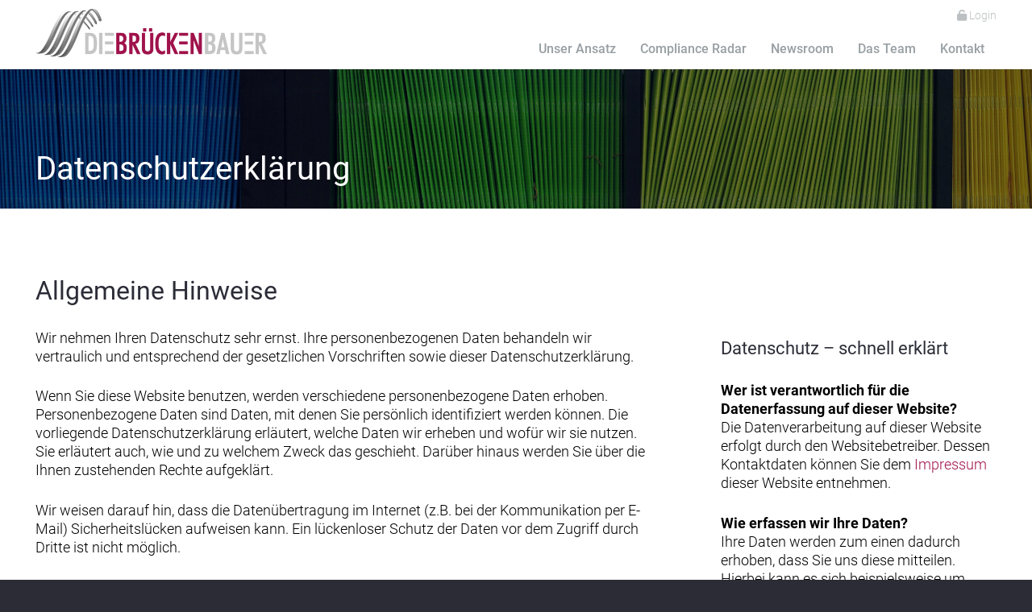

--- FILE ---
content_type: text/css
request_url: https://www.diebrueckenbauer.de/wp-content/themes/Impreza-child/fonts-lokal.css?ver=6.6.4
body_size: 640
content:
/*
 * Stylesheet Einbinden Google-Fonts als lokale Schriftarten
 */


/* roboto-300 - latin */
@font-face {
  font-family: 'Roboto';
  font-style: normal;
  font-weight: 300;
  src: url('/wp-content/themes/Impreza-child/fonts/roboto/roboto-v30-latin-300.eot'); /* IE9 Compat Modes */
  src: local(''),
       url('/wp-content/themes/Impreza-child/fonts/roboto/roboto-v30-latin-300.eot?#iefix') format('embedded-opentype'), /* IE6-IE8 */
       url('/wp-content/themes/Impreza-child/fonts/roboto/roboto-v30-latin-300.woff2') format('woff2'), /* Super Modern Browsers */
       url('/wp-content/themes/Impreza-child/fonts/roboto/roboto-v30-latin-300.woff') format('woff'), /* Modern Browsers */
       url('/wp-content/themes/Impreza-child/fonts/roboto/roboto-v30-latin-300.ttf') format('truetype'), /* Safari, Android, iOS */
       url('/wp-content/themes/Impreza-child/fonts/roboto/roboto-v30-latin-300.svg#Roboto') format('svg'); /* Legacy iOS */
}

/* roboto-regular - latin */
@font-face {
  font-family: 'Roboto';
  font-style: normal;
  font-weight: 400;
  src: url('/wp-content/themes/Impreza-child/fonts/roboto/roboto-v30-latin-regular.eot'); /* IE9 Compat Modes */
  src: local(''),
       url('/wp-content/themes/Impreza-child/fonts/roboto/roboto-v30-latin-regular.eot?#iefix') format('embedded-opentype'), /* IE6-IE8 */
       url('/wp-content/themes/Impreza-child/fonts/roboto/roboto-v30-latin-regular.woff2') format('woff2'), /* Super Modern Browsers */
       url('/wp-content/themes/Impreza-child/fonts/roboto/roboto-v30-latin-regular.woff') format('woff'), /* Modern Browsers */
       url('/wp-content/themes/Impreza-child/fonts/roboto/roboto-v30-latin-regular.ttf') format('truetype'), /* Safari, Android, iOS */
       url('/wp-content/themes/Impreza-child/fonts/roboto/roboto-v30-latin-regular.svg#Roboto') format('svg'); /* Legacy iOS */
}

/* roboto-italic - latin */
@font-face {
  font-family: 'Roboto';
  font-style: italic;
  font-weight: 400;
  src: url('/wp-content/themes/Impreza-child/fonts/roboto/roboto-v30-latin-italic.eot'); /* IE9 Compat Modes */
  src: local(''),
       url('/wp-content/themes/Impreza-child/fonts/roboto/roboto-v30-latin-italic.eot?#iefix') format('embedded-opentype'), /* IE6-IE8 */
       url('/wp-content/themes/Impreza-child/fonts/roboto/roboto-v30-latin-italic.woff2') format('woff2'), /* Super Modern Browsers */
       url('/wp-content/themes/Impreza-child/fonts/roboto/roboto-v30-latin-italic.woff') format('woff'), /* Modern Browsers */
       url('/wp-content/themes/Impreza-child/fonts/roboto/roboto-v30-latin-italic.ttf') format('truetype'), /* Safari, Android, iOS */
       url('/wp-content/themes/Impreza-child/fonts/roboto/roboto-v30-latin-italic.svg#Roboto') format('svg'); /* Legacy iOS */
}

/* roboto-500 - latin */
@font-face {
  font-family: 'Roboto';
  font-style: normal;
  font-weight: 500;
  src: url('/wp-content/themes/Impreza-child/fonts/roboto/roboto-v30-latin-500.eot'); /* IE9 Compat Modes */
  src: local(''),
       url('/wp-content/themes/Impreza-child/fonts/roboto/roboto-v30-latin-500.eot?#iefix') format('embedded-opentype'), /* IE6-IE8 */
       url('/wp-content/themes/Impreza-child/fonts/roboto/roboto-v30-latin-500.woff2') format('woff2'), /* Super Modern Browsers */
       url('/wp-content/themes/Impreza-child/fonts/roboto/roboto-v30-latin-500.woff') format('woff'), /* Modern Browsers */
       url('/wp-content/themes/Impreza-child/fonts/roboto/roboto-v30-latin-500.ttf') format('truetype'), /* Safari, Android, iOS */
       url('/wp-content/themes/Impreza-child/fonts/roboto/roboto-v30-latin-500.svg#Roboto') format('svg'); /* Legacy iOS */
}

/* roboto-700 - latin */
@font-face {
  font-family: 'Roboto';
  font-style: normal;
  font-weight: 700;
  src: url('/wp-content/themes/Impreza-child/fonts/roboto/roboto-v30-latin-700.eot'); /* IE9 Compat Modes */
  src: local(''),
       url('/wp-content/themes/Impreza-child/fonts/roboto/roboto-v30-latin-700.eot?#iefix') format('embedded-opentype'), /* IE6-IE8 */
       url('/wp-content/themes/Impreza-child/fonts/roboto/roboto-v30-latin-700.woff2') format('woff2'), /* Super Modern Browsers */
       url('/wp-content/themes/Impreza-child/fonts/roboto/roboto-v30-latin-700.woff') format('woff'), /* Modern Browsers */
       url('/wp-content/themes/Impreza-child/fonts/roboto/roboto-v30-latin-700.ttf') format('truetype'), /* Safari, Android, iOS */
       url('/wp-content/themes/Impreza-child/fonts/roboto/roboto-v30-latin-700.svg#Roboto') format('svg'); /* Legacy iOS */
}

/* roboto-700italic - latin */
@font-face {
  font-family: 'Roboto';
  font-style: italic;
  font-weight: 700;
  src: url('/wp-content/themes/Impreza-child/fonts/roboto/roboto-v30-latin-700italic.eot'); /* IE9 Compat Modes */
  src: local(''),
       url('/wp-content/themes/Impreza-child/fonts/roboto/roboto-v30-latin-700italic.eot?#iefix') format('embedded-opentype'), /* IE6-IE8 */
       url('/wp-content/themes/Impreza-child/fonts/roboto/roboto-v30-latin-700italic.woff2') format('woff2'), /* Super Modern Browsers */
       url('/wp-content/themes/Impreza-child/fonts/roboto/roboto-v30-latin-700italic.woff') format('woff'), /* Modern Browsers */
       url('/wp-content/themes/Impreza-child/fonts/roboto/roboto-v30-latin-700italic.ttf') format('truetype'), /* Safari, Android, iOS */
       url('/wp-content/themes/Impreza-child/fonts/roboto/roboto-v30-latin-700italic.svg#Roboto') format('svg'); /* Legacy iOS */
}


/* raleway-300 - latin */
@font-face {
  font-family: 'Raleway';
  font-style: normal;
  font-weight: 300;
  src: url('/wp-content/themes/Impreza-child/fonts/raleway/raleway-v28-latin-300.eot'); /* IE9 Compat Modes */
  src: local(''),
       url('/wp-content/themes/Impreza-child/fonts/raleway/raleway-v28-latin-300.eot?#iefix') format('embedded-opentype'), /* IE6-IE8 */
       url('/wp-content/themes/Impreza-child/fonts/raleway/raleway-v28-latin-300.woff2') format('woff2'), /* Super Modern Browsers */
       url('/wp-content/themes/Impreza-child/fonts/raleway/raleway-v28-latin-300.woff') format('woff'), /* Modern Browsers */
       url('/wp-content/themes/Impreza-child/fonts/raleway/raleway-v28-latin-300.ttf') format('truetype'), /* Safari, Android, iOS */
       url('/wp-content/themes/Impreza-child/fonts/raleway/raleway-v28-latin-300.svg#Raleway') format('svg'); /* Legacy iOS */
}

/* raleway-regular - latin */
@font-face {
  font-family: 'Raleway';
  font-style: normal;
  font-weight: 400;
  src: url('/wp-content/themes/Impreza-child/fonts/raleway/raleway-v28-latin-regular.eot'); /* IE9 Compat Modes */
  src: local(''),
       url('/wp-content/themes/Impreza-child/fonts/raleway/raleway-v28-latin-regular.eot?#iefix') format('embedded-opentype'), /* IE6-IE8 */
       url('/wp-content/themes/Impreza-child/fonts/raleway/raleway-v28-latin-regular.woff2') format('woff2'), /* Super Modern Browsers */
       url('/wp-content/themes/Impreza-child/fonts/raleway/raleway-v28-latin-regular.woff') format('woff'), /* Modern Browsers */
       url('/wp-content/themes/Impreza-child/fonts/raleway/raleway-v28-latin-regular.ttf') format('truetype'), /* Safari, Android, iOS */
       url('/wp-content/themes/Impreza-child/fonts/raleway/raleway-v28-latin-regular.svg#Raleway') format('svg'); /* Legacy iOS */
}

/* raleway-500 - latin */
@font-face {
  font-family: 'Raleway';
  font-style: normal;
  font-weight: 500;
  src: url('/wp-content/themes/Impreza-child/fonts/raleway/raleway-v28-latin-500.eot'); /* IE9 Compat Modes */
  src: local(''),
       url('/wp-content/themes/Impreza-child/fonts/raleway/raleway-v28-latin-500.eot?#iefix') format('embedded-opentype'), /* IE6-IE8 */
       url('/wp-content/themes/Impreza-child/fonts/raleway/raleway-v28-latin-500.woff2') format('woff2'), /* Super Modern Browsers */
       url('/wp-content/themes/Impreza-child/fonts/raleway/raleway-v28-latin-500.woff') format('woff'), /* Modern Browsers */
       url('/wp-content/themes/Impreza-child/fonts/raleway/raleway-v28-latin-500.ttf') format('truetype'), /* Safari, Android, iOS */
       url('/wp-content/themes/Impreza-child/fonts/raleway/raleway-v28-latin-500.svg#Raleway') format('svg'); /* Legacy iOS */
}

/* raleway-700 - latin */
@font-face {
  font-family: 'Raleway';
  font-style: normal;
  font-weight: 700;
  src: url('/wp-content/themes/Impreza-child/fonts/raleway/raleway-v28-latin-700.eot'); /* IE9 Compat Modes */
  src: local(''),
       url('/wp-content/themes/Impreza-child/fonts/raleway/raleway-v28-latin-700.eot?#iefix') format('embedded-opentype'), /* IE6-IE8 */
       url('/wp-content/themes/Impreza-child/fonts/raleway/raleway-v28-latin-700.woff2') format('woff2'), /* Super Modern Browsers */
       url('/wp-content/themes/Impreza-child/fonts/raleway/raleway-v28-latin-700.woff') format('woff'), /* Modern Browsers */
       url('/wp-content/themes/Impreza-child/fonts/raleway/raleway-v28-latin-700.ttf') format('truetype'), /* Safari, Android, iOS */
       url('/wp-content/themes/Impreza-child/fonts/raleway/raleway-v28-latin-700.svg#Raleway') format('svg'); /* Legacy iOS */
}


--- FILE ---
content_type: text/css
request_url: https://www.diebrueckenbauer.de/wp-content/themes/Impreza-child/style.css?ver=8.27
body_size: 120
content:
/*
Theme Name: Brueckenbauer-Child for Impreza.
Theme URI: https://diebrueckenbauer.de
Description: Impreza Child Theme
Author: Gert George
Author URI: https://diebrueckenbauer.de
Template: Impreza
Version: 1.0.0
Tags: 
*/

/* Hier kommen dann die Anpassungen für das Theme hinein
 * Aktuelle stehen sie im Theme-Impreza: Individueller Code
 *
 */



--- FILE ---
content_type: text/plain
request_url: https://www.google-analytics.com/j/collect?v=1&_v=j102&a=1066710934&t=pageview&_s=1&dl=https%3A%2F%2Fwww.diebrueckenbauer.de%2Fde%2Fdatenschutz%2F&ul=en-us%40posix&dt=Datenschutzerkl%C3%A4rung%20%E2%80%93%20Die%20Br%C3%BCckenbauer&sr=1280x720&vp=1280x720&_u=YADAAEABAAAAACAAI~&jid=369737304&gjid=1011244843&cid=1293978224.1768899465&tid=UA-108314683-2&_gid=23670263.1768899466&_r=1&_slc=1&gtm=45He61e1n815X5FNS8v77775385za200zd77775385&gcd=13l3l3l3l1l1&dma=0&tag_exp=103116026~103200004~104527907~104528500~104684208~104684211~105391252~115938466~115938469~117041588&z=1083076176
body_size: -573
content:
2,cG-MYEJMLFX4S